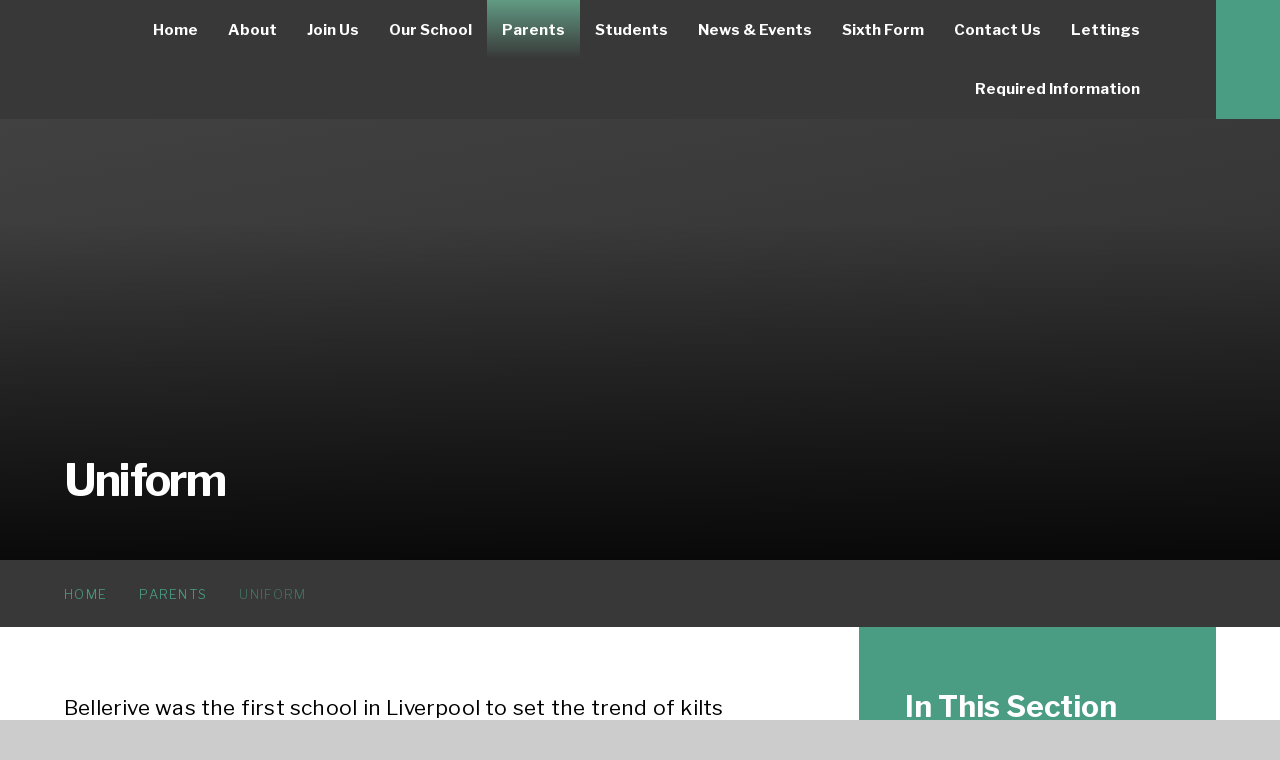

--- FILE ---
content_type: text/html
request_url: https://www.bellerivefcj.org/uniform
body_size: 70991
content:

<!DOCTYPE html>
<!--[if IE 7]><html class="no-ios no-js lte-ie9 lte-ie8 lte-ie7" lang="en" xml:lang="en"><![endif]-->
<!--[if IE 8]><html class="no-ios no-js lte-ie9 lte-ie8"  lang="en" xml:lang="en"><![endif]-->
<!--[if IE 9]><html class="no-ios no-js lte-ie9"  lang="en" xml:lang="en"><![endif]-->
<!--[if !IE]><!--> <html class="no-ios no-js"  lang="en" xml:lang="en"><!--<![endif]-->
	<head>
		<meta http-equiv="X-UA-Compatible" content="IE=edge" />
		<meta http-equiv="content-type" content="text/html; charset=utf-8"/>
		
		<link rel="canonical" href="https://www.bellerivefcj.org/uniform">
		<script>window.FontAwesomeConfig = {showMissingIcons: false};</script><link rel="stylesheet" media="screen" href="https://cdn.juniperwebsites.co.uk/_includes/font-awesome/5.7.1/css/fa-web-font.css?cache=v4.6.56.3">
<script defer src="https://cdn.juniperwebsites.co.uk/_includes/font-awesome/5.7.1/js/fontawesome-all.min.js?cache=v4.6.56.3"></script>
<script defer src="https://cdn.juniperwebsites.co.uk/_includes/font-awesome/5.7.1/js/fa-v4-shims.min.js?cache=v4.6.56.3"></script>

		<title>Bellerive FCJ Catholic College - Uniform</title>
		
		<style type="text/css">
			:root {
				
				--col-pri: rgb(34, 34, 34);
				
				--col-sec: rgb(136, 136, 136);
				
			}
		</style>
		
<!--[if IE]>
<script>
console = {log:function(){return;}};
</script>
<![endif]-->

<script>
	var boolItemEditDisabled;
	var boolLanguageMode, boolLanguageEditOriginal;
	var boolViewingConnect;
	var boolConnectDashboard;
	var displayRegions = [];
	var intNewFileCount = 0;
	strItemType = "page";
	strSubItemType = "page";

	var featureSupport = {
		tagging: false,
		eventTagging: false
	};
	var boolLoggedIn = false;
boolAdminMode = false;
	var boolSuperUser = false;
strCookieBarStyle = 'bar';
	intParentPageID = "9";
	intCurrentItemID = 39;
	var intCurrentCatID = "";
boolIsHomePage = false;
	boolItemEditDisabled = true;
	boolLanguageEditOriginal=true;
	strCurrentLanguage='en-gb';	strFileAttachmentsUploadLocation = 'bottom';	boolViewingConnect = false;	boolConnectDashboard = false;	var objEditorComponentList = {};

</script>

<script src="https://cdn.juniperwebsites.co.uk/admin/_includes/js/mutation_events.min.js?cache=v4.6.56.3"></script>
<script src="https://cdn.juniperwebsites.co.uk/admin/_includes/js/jquery/jquery.js?cache=v4.6.56.3"></script>
<script src="https://cdn.juniperwebsites.co.uk/admin/_includes/js/jquery/jquery.prefilter.js?cache=v4.6.56.3"></script>
<script src="https://cdn.juniperwebsites.co.uk/admin/_includes/js/jquery/jquery.query.js?cache=v4.6.56.3"></script>
<script src="https://cdn.juniperwebsites.co.uk/admin/_includes/js/jquery/js.cookie.js?cache=v4.6.56.3"></script>
<script src="/_includes/editor/template-javascript.asp?cache=260112"></script>
<script src="/admin/_includes/js/functions/minified/functions.login.new.asp?cache=260112"></script>

  <script>

  </script>
<link href="https://www.bellerivefcj.org/feeds/pages.asp?pid=39&lang=en" rel="alternate" type="application/rss+xml" title="Bellerive FCJ Catholic College - Uniform - Page Updates"><link href="https://www.bellerivefcj.org/feeds/comments.asp?title=Uniform&amp;item=page&amp;pid=39" rel="alternate" type="application/rss+xml" title="Bellerive FCJ Catholic College - Uniform - Page Comments"><link rel="stylesheet" media="screen" href="/_site/css/main.css?cache=260112">

	<link rel="stylesheet" href="/_site/css/print.css" type="text/css" media="print">
	<meta name="mobile-web-app-capable" content="yes">
	<meta name="apple-mobile-web-app-capable" content="yes">
	<meta name="viewport" content="width=device-width, initial-scale=1, minimum-scale=1, maximum-scale=1">
	<link rel="author" href="/humans.txt">
	<link rel="icon" href="/_site/images/favicons/favicon.ico">
	<link rel="apple-touch-icon" href="/_site/images/favicons/favicon.png">
	<link rel="preconnect" href="https://fonts.googleapis.com">
	<link rel="preconnect" href="https://fonts.gstatic.com" crossorigin>
	<link href="https://fonts.googleapis.com/css2?family=Libre+Franklin:ital,wght@0,300;0,400;0,500;0,700;1,400;1,500&display=swap" rel="stylesheet">

	<script type="text/javascript">
	var iOS = ( navigator.userAgent.match(/(iPad|iPhone|iPod)/g) ? true : false );
	if (iOS) { $('html').removeClass('no-ios').addClass('ios'); }
	</script><link rel="stylesheet" media="screen" href="https://cdn.juniperwebsites.co.uk/_includes/css/content-blocks.css?cache=v4.6.56.3">
<link rel="stylesheet" media="screen" href="/_includes/css/cookie-colour.asp?cache=260112">
<link rel="stylesheet" media="screen" href="https://cdn.juniperwebsites.co.uk/_includes/css/cookies.css?cache=v4.6.56.3">
<link rel="stylesheet" media="screen" href="https://cdn.juniperwebsites.co.uk/_includes/css/cookies.advanced.css?cache=v4.6.56.3">
<link rel="stylesheet" media="screen" href="https://cdn.juniperwebsites.co.uk/_includes/css/overlord.css?cache=v4.6.56.3">
<link rel="stylesheet" media="screen" href="https://cdn.juniperwebsites.co.uk/_includes/css/templates.css?cache=v4.6.56.3">
<link rel="stylesheet" media="screen" href="/_site/css/attachments.css?cache=260112">
<link rel="stylesheet" media="screen" href="/_site/css/templates.css?cache=260112">
<style>#print_me { display: none;}</style><script src="https://cdn.juniperwebsites.co.uk/admin/_includes/js/modernizr.js?cache=v4.6.56.3"></script>

        <meta property="og:site_name" content="Bellerive FCJ Catholic College" />
        <meta property="og:title" content="Uniform" />
        <meta property="og:image" content="https://www.bellerivefcj.org/_site/images/design/thumbnail.jpg" />
        <meta property="og:type" content="website" />
        <meta property="twitter:card" content="summary" />
</head>


    <body>


<div id="print_me"></div>
<div class="mason mason--inner">

	<section class="access">
		<a class="access__anchor" name="header"></a>
		<a class="access__link" href="#content">Skip to content &darr;</a>
	</section>
	

	<header class="header header__flex" data-header="" data-menu="flex">
		<section class="menu">
			<button class="reset__button cover mobile__menu__bg" data-remove=".mason--menu"></button>
			<div class="menu__extras">
				<button class="search__placeholder reset__button">
					<i class="fas fa-search"></i>
				</button>
			</div>
			<nav class="menu__sidebar">
				<ul class="menu__list reset__ul"><li class="menu__list__item menu__list__item--page_1"><a class="menu__list__item__link reset__a block" id="page_1" href="/"><span>Home</span></a><button class="menu__list__item__button reset__button" data-tab=".menu__list__item--page_1--expand"><i class="menu__list__item__button__icon fa fa-angle-down"></i></button></li><li class="menu__list__item menu__list__item--page_6 menu__list__item--subitems"><a class="menu__list__item__link reset__a block" id="page_6" href="/about"><span>About</span></a><button class="menu__list__item__button reset__button" data-tab=".menu__list__item--page_6--expand"><i class="menu__list__item__button__icon fa fa-angle-down"></i></button><ul class="menu__list__item__sub"><li class="menu__list__item menu__list__item--page_151"><a class="menu__list__item__link reset__a block" id="page_151" href="/page/?title=Headteachers+Welcome&amp;pid=151"><span>Headteachers Welcome</span></a><button class="menu__list__item__button reset__button" data-tab=".menu__list__item--page_151--expand"><i class="menu__list__item__button__icon fa fa-angle-down"></i></button></li><li class="menu__list__item menu__list__item--page_19"><a class="menu__list__item__link reset__a block" id="page_19" href="/page/?title=Vision+and+Values&amp;pid=19"><span>Vision and Values</span></a><button class="menu__list__item__button reset__button" data-tab=".menu__list__item--page_19--expand"><i class="menu__list__item__button__icon fa fa-angle-down"></i></button></li><li class="menu__list__item menu__list__item--page_13"><a class="menu__list__item__link reset__a block" id="page_13" href="/page/?title=The+FCJ+Sisters&amp;pid=13"><span>The FCJ Sisters</span></a><button class="menu__list__item__button reset__button" data-tab=".menu__list__item--page_13--expand"><i class="menu__list__item__button__icon fa fa-angle-down"></i></button></li><li class="menu__list__item menu__list__item--page_14"><a class="menu__list__item__link reset__a block" id="page_14" href="/page/?title=College+History&amp;pid=14"><span>College History</span></a><button class="menu__list__item__button reset__button" data-tab=".menu__list__item--page_14--expand"><i class="menu__list__item__button__icon fa fa-angle-down"></i></button></li><li class="menu__list__item menu__list__item--page_10"><a class="menu__list__item__link reset__a block" id="page_10" href="/page/?title=Catholic+Life+and+Chaplaincy&amp;pid=10"><span>Catholic Life and Chaplaincy</span></a><button class="menu__list__item__button reset__button" data-tab=".menu__list__item--page_10--expand"><i class="menu__list__item__button__icon fa fa-angle-down"></i></button></li><li class="menu__list__item menu__list__item--page_165"><a class="menu__list__item__link reset__a block" id="page_165" href="/page/?title=Gaudete+Trust%2C+FCJ+Educational+Trust+%26amp%3B+Diocese&amp;pid=165"><span>Gaudete Trust, FCJ Educational Trust &amp; Diocese</span></a><button class="menu__list__item__button reset__button" data-tab=".menu__list__item--page_165--expand"><i class="menu__list__item__button__icon fa fa-angle-down"></i></button></li></ul></li><li class="menu__list__item menu__list__item--page_7 menu__list__item--subitems"><a class="menu__list__item__link reset__a block" id="page_7" href="/joinus"><span>Join Us</span></a><button class="menu__list__item__button reset__button" data-tab=".menu__list__item--page_7--expand"><i class="menu__list__item__button__icon fa fa-angle-down"></i></button><ul class="menu__list__item__sub"><li class="menu__list__item menu__list__item--page_16"><a class="menu__list__item__link reset__a block" id="page_16" href="/openevenings"><span>Open Evenings</span></a><button class="menu__list__item__button reset__button" data-tab=".menu__list__item--page_16--expand"><i class="menu__list__item__button__icon fa fa-angle-down"></i></button></li><li class="menu__list__item menu__list__item--page_17"><a class="menu__list__item__link reset__a block" id="page_17" href="/prospectus"><span>Prospectus</span></a><button class="menu__list__item__button reset__button" data-tab=".menu__list__item--page_17--expand"><i class="menu__list__item__button__icon fa fa-angle-down"></i></button></li><li class="menu__list__item menu__list__item--page_18"><a class="menu__list__item__link reset__a block" id="page_18" href="/page/?title=Admissions&amp;pid=18"><span>Admissions</span></a><button class="menu__list__item__button reset__button" data-tab=".menu__list__item--page_18--expand"><i class="menu__list__item__button__icon fa fa-angle-down"></i></button></li><li class="menu__list__item menu__list__item--page_108"><a class="menu__list__item__link reset__a block" id="page_108" href="/girlsschool"><span>Why Choose a Girls' School?</span></a><button class="menu__list__item__button reset__button" data-tab=".menu__list__item--page_108--expand"><i class="menu__list__item__button__icon fa fa-angle-down"></i></button></li><li class="menu__list__item menu__list__item--page_20"><a class="menu__list__item__link reset__a block" id="page_20" href="/vacancies"><span>Join our team</span></a><button class="menu__list__item__button reset__button" data-tab=".menu__list__item--page_20--expand"><i class="menu__list__item__button__icon fa fa-angle-down"></i></button></li></ul></li><li class="menu__list__item menu__list__item--page_8 menu__list__item--subitems"><a class="menu__list__item__link reset__a block" id="page_8" href="/ourschool"><span>Our School</span></a><button class="menu__list__item__button reset__button" data-tab=".menu__list__item--page_8--expand"><i class="menu__list__item__button__icon fa fa-angle-down"></i></button><ul class="menu__list__item__sub"><li class="menu__list__item menu__list__item--page_21"><a class="menu__list__item__link reset__a block" id="page_21" href="/academicperformance"><span>Academic Performance</span></a><button class="menu__list__item__button reset__button" data-tab=".menu__list__item--page_21--expand"><i class="menu__list__item__button__icon fa fa-angle-down"></i></button></li><li class="menu__list__item menu__list__item--page_22"><a class="menu__list__item__link reset__a block" id="page_22" href="/ofsted"><span>Ofsted</span></a><button class="menu__list__item__button reset__button" data-tab=".menu__list__item--page_22--expand"><i class="menu__list__item__button__icon fa fa-angle-down"></i></button></li><li class="menu__list__item menu__list__item--page_31"><a class="menu__list__item__link reset__a block" id="page_31" href="/page/?title=Curriculum&amp;pid=31"><span>Curriculum</span></a><button class="menu__list__item__button reset__button" data-tab=".menu__list__item--page_31--expand"><i class="menu__list__item__button__icon fa fa-angle-down"></i></button></li><li class="menu__list__item menu__list__item--page_23"><a class="menu__list__item__link reset__a block" id="page_23" href="/governors"><span>Governors</span></a><button class="menu__list__item__button reset__button" data-tab=".menu__list__item--page_23--expand"><i class="menu__list__item__button__icon fa fa-angle-down"></i></button></li><li class="menu__list__item menu__list__item--page_24"><a class="menu__list__item__link reset__a block" id="page_24" href="/safeguarding"><span>Safeguarding</span></a><button class="menu__list__item__button reset__button" data-tab=".menu__list__item--page_24--expand"><i class="menu__list__item__button__icon fa fa-angle-down"></i></button></li><li class="menu__list__item menu__list__item--page_25"><a class="menu__list__item__link reset__a block" id="page_25" href="/pastoral"><span>Pastoral System</span></a><button class="menu__list__item__button reset__button" data-tab=".menu__list__item--page_25--expand"><i class="menu__list__item__button__icon fa fa-angle-down"></i></button></li><li class="menu__list__item menu__list__item--page_26"><a class="menu__list__item__link reset__a block" id="page_26" href="/pupilpremium"><span>Pupil Premium and Tuition Funding</span></a><button class="menu__list__item__button reset__button" data-tab=".menu__list__item--page_26--expand"><i class="menu__list__item__button__icon fa fa-angle-down"></i></button></li><li class="menu__list__item menu__list__item--page_27"><a class="menu__list__item__link reset__a block" id="page_27" href="/policies"><span>Policies</span></a><button class="menu__list__item__button reset__button" data-tab=".menu__list__item--page_27--expand"><i class="menu__list__item__button__icon fa fa-angle-down"></i></button></li><li class="menu__list__item menu__list__item--page_28"><a class="menu__list__item__link reset__a block" id="page_28" href="/alumni"><span>Alumnae</span></a><button class="menu__list__item__button reset__button" data-tab=".menu__list__item--page_28--expand"><i class="menu__list__item__button__icon fa fa-angle-down"></i></button></li><li class="menu__list__item menu__list__item--page_29"><a class="menu__list__item__link reset__a block" id="page_29" href="/britishvalues"><span>British Values</span></a><button class="menu__list__item__button reset__button" data-tab=".menu__list__item--page_29--expand"><i class="menu__list__item__button__icon fa fa-angle-down"></i></button></li><li class="menu__list__item menu__list__item--page_141"><a class="menu__list__item__link reset__a block" id="page_141" href="/page/?title=Section+48+Catholic+Life+of+the+School+Inspection&amp;pid=141"><span>Section 48 Catholic Life of the School Inspection</span></a><button class="menu__list__item__button reset__button" data-tab=".menu__list__item--page_141--expand"><i class="menu__list__item__button__icon fa fa-angle-down"></i></button></li></ul></li><li class="menu__list__item menu__list__item--page_9 menu__list__item--subitems menu__list__item--selected"><a class="menu__list__item__link reset__a block" id="page_9" href="/parents"><span>Parents</span></a><button class="menu__list__item__button reset__button" data-tab=".menu__list__item--page_9--expand"><i class="menu__list__item__button__icon fa fa-angle-down"></i></button><ul class="menu__list__item__sub"><li class="menu__list__item menu__list__item--page_130"><a class="menu__list__item__link reset__a block" id="page_130" href="/attendance"><span>Attendance</span></a><button class="menu__list__item__button reset__button" data-tab=".menu__list__item--page_130--expand"><i class="menu__list__item__button__icon fa fa-angle-down"></i></button></li><li class="menu__list__item menu__list__item--page_40"><a class="menu__list__item__link reset__a block" id="page_40" href="/page/?title=Term+Dates&amp;pid=40"><span>Term Dates</span></a><button class="menu__list__item__button reset__button" data-tab=".menu__list__item--page_40--expand"><i class="menu__list__item__button__icon fa fa-angle-down"></i></button></li><li class="menu__list__item menu__list__item--page_38"><a class="menu__list__item__link reset__a block" id="page_38" href="/page/?title=School+Day&amp;pid=38"><span>School Day</span></a><button class="menu__list__item__button reset__button" data-tab=".menu__list__item--page_38--expand"><i class="menu__list__item__button__icon fa fa-angle-down"></i></button></li><li class="menu__list__item menu__list__item--page_42"><a class="menu__list__item__link reset__a block" id="page_42" href="/catering"><span>Catering</span></a><button class="menu__list__item__button reset__button" data-tab=".menu__list__item--page_42--expand"><i class="menu__list__item__button__icon fa fa-angle-down"></i></button></li><li class="menu__list__item menu__list__item--page_41"><a class="menu__list__item__link reset__a block" id="page_41" href="/free-school-meals"><span>Free School Meals &amp; Pupil Premium</span></a><button class="menu__list__item__button reset__button" data-tab=".menu__list__item--page_41--expand"><i class="menu__list__item__button__icon fa fa-angle-down"></i></button></li><li class="menu__list__item menu__list__item--page_107"><a class="menu__list__item__link reset__a block" id="page_107" href="/financial"><span>Financial Support</span></a><button class="menu__list__item__button reset__button" data-tab=".menu__list__item--page_107--expand"><i class="menu__list__item__button__icon fa fa-angle-down"></i></button></li><li class="menu__list__item menu__list__item--page_39 menu__list__item--selected menu__list__item--final"><a class="menu__list__item__link reset__a block" id="page_39" href="/uniform"><span>Uniform</span></a><button class="menu__list__item__button reset__button" data-tab=".menu__list__item--page_39--expand"><i class="menu__list__item__button__icon fa fa-angle-down"></i></button></li><li class="menu__list__item menu__list__item--page_43"><a class="menu__list__item__link reset__a block" id="page_43" href="/buses"><span>School Buses</span></a><button class="menu__list__item__button reset__button" data-tab=".menu__list__item--page_43--expand"><i class="menu__list__item__button__icon fa fa-angle-down"></i></button></li><li class="menu__list__item menu__list__item--page_45"><a class="menu__list__item__link reset__a block" id="page_45" href="/letters"><span>Letters Home</span></a><button class="menu__list__item__button reset__button" data-tab=".menu__list__item--page_45--expand"><i class="menu__list__item__button__icon fa fa-angle-down"></i></button></li><li class="menu__list__item menu__list__item--page_112"><a class="menu__list__item__link reset__a block" id="page_112" href="/parentpay"><span>Parentpay</span></a><button class="menu__list__item__button reset__button" data-tab=".menu__list__item--page_112--expand"><i class="menu__list__item__button__icon fa fa-angle-down"></i></button></li><li class="menu__list__item menu__list__item--page_34"><a class="menu__list__item__link reset__a block" id="page_34" href="/careers"><span>Careers</span></a><button class="menu__list__item__button reset__button" data-tab=".menu__list__item--page_34--expand"><i class="menu__list__item__button__icon fa fa-angle-down"></i></button></li><li class="menu__list__item menu__list__item--page_37"><a class="menu__list__item__link reset__a block" id="page_37" href="/sen"><span>Special Educational Needs</span></a><button class="menu__list__item__button reset__button" data-tab=".menu__list__item--page_37--expand"><i class="menu__list__item__button__icon fa fa-angle-down"></i></button></li><li class="menu__list__item menu__list__item--page_32"><a class="menu__list__item__link reset__a block" id="page_32" href="/page/?title=Y9+Pathways+2025%2D27&amp;pid=32"><span>Y9 Pathways 2025-27</span></a><button class="menu__list__item__button reset__button" data-tab=".menu__list__item--page_32--expand"><i class="menu__list__item__button__icon fa fa-angle-down"></i></button></li><li class="menu__list__item menu__list__item--page_35"><a class="menu__list__item__link reset__a block" id="page_35" href="/page/?title=PSHE&amp;pid=35"><span>PSHE</span></a><button class="menu__list__item__button reset__button" data-tab=".menu__list__item--page_35--expand"><i class="menu__list__item__button__icon fa fa-angle-down"></i></button></li><li class="menu__list__item menu__list__item--page_33"><a class="menu__list__item__link reset__a block" id="page_33" href="/extra-curricular"><span>Extra-curricular activities</span></a><button class="menu__list__item__button reset__button" data-tab=".menu__list__item--page_33--expand"><i class="menu__list__item__button__icon fa fa-angle-down"></i></button></li><li class="menu__list__item menu__list__item--page_36"><a class="menu__list__item__link reset__a block" id="page_36" href="/reading"><span>Reading</span></a><button class="menu__list__item__button reset__button" data-tab=".menu__list__item--page_36--expand"><i class="menu__list__item__button__icon fa fa-angle-down"></i></button></li><li class="menu__list__item menu__list__item--page_44"><a class="menu__list__item__link reset__a block" id="page_44" href="/page/?title=Adverse+Weather&amp;pid=44"><span>Adverse Weather</span></a><button class="menu__list__item__button reset__button" data-tab=".menu__list__item--page_44--expand"><i class="menu__list__item__button__icon fa fa-angle-down"></i></button></li><li class="menu__list__item menu__list__item--page_166"><a class="menu__list__item__link reset__a block" id="page_166" href="/page/?title=Class+Charts&amp;pid=166"><span>Class Charts</span></a><button class="menu__list__item__button reset__button" data-tab=".menu__list__item--page_166--expand"><i class="menu__list__item__button__icon fa fa-angle-down"></i></button></li><li class="menu__list__item menu__list__item--page_140"><a class="menu__list__item__link reset__a block" id="page_140" href="/page/?title=Family+and++student+support&amp;pid=140"><span>Family and  student support</span></a><button class="menu__list__item__button reset__button" data-tab=".menu__list__item--page_140--expand"><i class="menu__list__item__button__icon fa fa-angle-down"></i></button></li><li class="menu__list__item menu__list__item--page_169"><a class="menu__list__item__link reset__a block" id="page_169" href="/page/?title=School+Cloud&amp;pid=169"><span>School Cloud</span></a><button class="menu__list__item__button reset__button" data-tab=".menu__list__item--page_169--expand"><i class="menu__list__item__button__icon fa fa-angle-down"></i></button></li><li class="menu__list__item menu__list__item--url_56"><a class="menu__list__item__link reset__a block" id="url_56" href="/page/?title=Follow+us+on+our+%27School+Socials%27&amp;pid=173" target="_blank" rel="external"><span>Follow us on our school social media platforms</span></a><button class="menu__list__item__button reset__button" data-tab=".menu__list__item--url_56--expand"><i class="menu__list__item__button__icon fa fa-angle-down"></i></button></li><li class="menu__list__item menu__list__item--page_174"><a class="menu__list__item__link reset__a block" id="page_174" href="/page/?title=SPARX+Maths&amp;pid=174"><span>SPARX Maths</span></a><button class="menu__list__item__button reset__button" data-tab=".menu__list__item--page_174--expand"><i class="menu__list__item__button__icon fa fa-angle-down"></i></button></li></ul></li><li class="menu__list__item menu__list__item--page_12 menu__list__item--subitems"><a class="menu__list__item__link reset__a block" id="page_12" href="/students"><span>Students</span></a><button class="menu__list__item__button reset__button" data-tab=".menu__list__item--page_12--expand"><i class="menu__list__item__button__icon fa fa-angle-down"></i></button><ul class="menu__list__item__sub"><li class="menu__list__item menu__list__item--page_88"><a class="menu__list__item__link reset__a block" id="page_88" href="/page/?title=Year+7+Group+Notices&amp;pid=88"><span>Year 7 Group Notices</span></a><button class="menu__list__item__button reset__button" data-tab=".menu__list__item--page_88--expand"><i class="menu__list__item__button__icon fa fa-angle-down"></i></button></li><li class="menu__list__item menu__list__item--page_89"><a class="menu__list__item__link reset__a block" id="page_89" href="/page/?title=Year+8+Group+Notices&amp;pid=89"><span>Year 8 Group Notices</span></a><button class="menu__list__item__button reset__button" data-tab=".menu__list__item--page_89--expand"><i class="menu__list__item__button__icon fa fa-angle-down"></i></button></li><li class="menu__list__item menu__list__item--page_93"><a class="menu__list__item__link reset__a block" id="page_93" href="/page/?title=Year+9+Group+Notices&amp;pid=93"><span>Year 9 Group Notices</span></a><button class="menu__list__item__button reset__button" data-tab=".menu__list__item--page_93--expand"><i class="menu__list__item__button__icon fa fa-angle-down"></i></button></li><li class="menu__list__item menu__list__item--page_94"><a class="menu__list__item__link reset__a block" id="page_94" href="/page/?title=Year+10+Group+Notices&amp;pid=94"><span>Year 10 Group Notices</span></a><button class="menu__list__item__button reset__button" data-tab=".menu__list__item--page_94--expand"><i class="menu__list__item__button__icon fa fa-angle-down"></i></button></li><li class="menu__list__item menu__list__item--page_95"><a class="menu__list__item__link reset__a block" id="page_95" href="/page/?title=Year+11+Group+Notices&amp;pid=95"><span>Year 11 Group Notices</span></a><button class="menu__list__item__button reset__button" data-tab=".menu__list__item--page_95--expand"><i class="menu__list__item__button__icon fa fa-angle-down"></i></button></li><li class="menu__list__item menu__list__item--page_139"><a class="menu__list__item__link reset__a block" id="page_139" href="/page/?title=Exam+Procedures&amp;pid=139"><span>Exam Procedures</span></a><button class="menu__list__item__button reset__button" data-tab=".menu__list__item--page_139--expand"><i class="menu__list__item__button__icon fa fa-angle-down"></i></button></li><li class="menu__list__item menu__list__item--photo_gallery_3"><a class="menu__list__item__link reset__a block" id="photo_gallery_3" href="/gallery/?pid=12&amp;gcatid=3"><span>Dot Art</span></a><button class="menu__list__item__button reset__button" data-tab=".menu__list__item--photo_gallery_3--expand"><i class="menu__list__item__button__icon fa fa-angle-down"></i></button></li><li class="menu__list__item menu__list__item--photo_gallery_5"><a class="menu__list__item__link reset__a block" id="photo_gallery_5" href="/gallery/?pid=12&amp;gcatid=5"><span>School Productions</span></a><button class="menu__list__item__button reset__button" data-tab=".menu__list__item--photo_gallery_5--expand"><i class="menu__list__item__button__icon fa fa-angle-down"></i></button></li><li class="menu__list__item menu__list__item--photo_gallery_4"><a class="menu__list__item__link reset__a block" id="photo_gallery_4" href="/gallery/?pid=12&amp;gcatid=4"><span>Year 11 Celebration Events</span></a><button class="menu__list__item__button reset__button" data-tab=".menu__list__item--photo_gallery_4--expand"><i class="menu__list__item__button__icon fa fa-angle-down"></i></button></li><li class="menu__list__item menu__list__item--photo_gallery_6"><a class="menu__list__item__link reset__a block" id="photo_gallery_6" href="/gallery/?pid=12&amp;gcatid=6"><span>Results Day Celebrations</span></a><button class="menu__list__item__button reset__button" data-tab=".menu__list__item--photo_gallery_6--expand"><i class="menu__list__item__button__icon fa fa-angle-down"></i></button></li><li class="menu__list__item menu__list__item--page_171"><a class="menu__list__item__link reset__a block" id="page_171" href="/page/?title=SHARP+%2D+School+Help+Advice+Reporting+Page+System&amp;pid=171"><span>SHARP - School Help Advice Reporting Page System</span></a><button class="menu__list__item__button reset__button" data-tab=".menu__list__item--page_171--expand"><i class="menu__list__item__button__icon fa fa-angle-down"></i></button></li></ul></li><li class="menu__list__item menu__list__item--page_3 menu__list__item--subitems"><a class="menu__list__item__link reset__a block" id="page_3" href="/news-and-events"><span>News &amp; Events</span></a><button class="menu__list__item__button reset__button" data-tab=".menu__list__item--page_3--expand"><i class="menu__list__item__button__icon fa fa-angle-down"></i></button><ul class="menu__list__item__sub"><li class="menu__list__item menu__list__item--url_1"><a class="menu__list__item__link reset__a block" id="url_1" href="/calendar/?calid=1&amp;pid=3&amp;viewid=1"><span>Events</span></a><button class="menu__list__item__button reset__button" data-tab=".menu__list__item--url_1--expand"><i class="menu__list__item__button__icon fa fa-angle-down"></i></button></li><li class="menu__list__item menu__list__item--news_category_1"><a class="menu__list__item__link reset__a block" id="news_category_1" href="/news/?pid=3&amp;nid=1"><span>Latest News</span></a><button class="menu__list__item__button reset__button" data-tab=".menu__list__item--news_category_1--expand"><i class="menu__list__item__button__icon fa fa-angle-down"></i></button></li></ul></li><li class="menu__list__item menu__list__item--page_11 menu__list__item--subitems"><a class="menu__list__item__link reset__a block" id="page_11" href="/sixthform"><span>Sixth Form</span></a><button class="menu__list__item__button reset__button" data-tab=".menu__list__item--page_11--expand"><i class="menu__list__item__button__icon fa fa-angle-down"></i></button><ul class="menu__list__item__sub"><li class="menu__list__item menu__list__item--page_170"><a class="menu__list__item__link reset__a block" id="page_170" href="/page/?title=Welcome+to+the+Sixth+Form+%40+Bellerive&amp;pid=170"><span>Welcome to the Sixth Form @ Bellerive</span></a><button class="menu__list__item__button reset__button" data-tab=".menu__list__item--page_170--expand"><i class="menu__list__item__button__icon fa fa-angle-down"></i></button></li><li class="menu__list__item menu__list__item--page_53"><a class="menu__list__item__link reset__a block" id="page_53" href="/page/?title=Open+Evening&amp;pid=53"><span>Open Evening</span></a><button class="menu__list__item__button reset__button" data-tab=".menu__list__item--page_53--expand"><i class="menu__list__item__button__icon fa fa-angle-down"></i></button></li><li class="menu__list__item menu__list__item--page_54"><a class="menu__list__item__link reset__a block" id="page_54" href="/6thformprospectus"><span>Prospectus</span></a><button class="menu__list__item__button reset__button" data-tab=".menu__list__item--page_54--expand"><i class="menu__list__item__button__icon fa fa-angle-down"></i></button></li><li class="menu__list__item menu__list__item--page_172"><a class="menu__list__item__link reset__a block" id="page_172" href="/page/?title=Course+Options&amp;pid=172"><span>Course Options</span></a><button class="menu__list__item__button reset__button" data-tab=".menu__list__item--page_172--expand"><i class="menu__list__item__button__icon fa fa-angle-down"></i></button></li><li class="menu__list__item menu__list__item--page_173"><a class="menu__list__item__link reset__a block" id="page_173" href="/page/?title=Follow+us+on+our+%27School+Socials%27&amp;pid=173"><span>Follow us on our 'School Socials'</span></a><button class="menu__list__item__button reset__button" data-tab=".menu__list__item--page_173--expand"><i class="menu__list__item__button__icon fa fa-angle-down"></i></button></li><li class="menu__list__item menu__list__item--page_48"><a class="menu__list__item__link reset__a block" id="page_48" href="/page/?title=Students&amp;pid=48"><span>Students</span></a><button class="menu__list__item__button reset__button" data-tab=".menu__list__item--page_48--expand"><i class="menu__list__item__button__icon fa fa-angle-down"></i></button></li><li class="menu__list__item menu__list__item--page_50"><a class="menu__list__item__link reset__a block" id="page_50" href="/page/?title=General+Information&amp;pid=50"><span>General Information</span></a><button class="menu__list__item__button reset__button" data-tab=".menu__list__item--page_50--expand"><i class="menu__list__item__button__icon fa fa-angle-down"></i></button></li><li class="menu__list__item menu__list__item--page_82"><a class="menu__list__item__link reset__a block" id="page_82" href="/page/?title=Contact+Us&amp;pid=82"><span>Contact Us</span></a><button class="menu__list__item__button reset__button" data-tab=".menu__list__item--page_82--expand"><i class="menu__list__item__button__icon fa fa-angle-down"></i></button></li></ul></li><li class="menu__list__item menu__list__item--page_2 menu__list__item--subitems"><a class="menu__list__item__link reset__a block" id="page_2" href="/contactus"><span>Contact Us</span></a><button class="menu__list__item__button reset__button" data-tab=".menu__list__item--page_2--expand"><i class="menu__list__item__button__icon fa fa-angle-down"></i></button><ul class="menu__list__item__sub"><li class="menu__list__item menu__list__item--photo_gallery_2"><a class="menu__list__item__link reset__a block" id="photo_gallery_2" href="/gallery/?pid=2&amp;gcatid=2"><span></span></a><button class="menu__list__item__button reset__button" data-tab=".menu__list__item--photo_gallery_2--expand"><i class="menu__list__item__button__icon fa fa-angle-down"></i></button></li><li class="menu__list__item menu__list__item--form_16"><a class="menu__list__item__link reset__a block" id="form_16" href="/form/?pid=2&amp;form=16"><span>Contact Form</span></a><button class="menu__list__item__button reset__button" data-tab=".menu__list__item--form_16--expand"><i class="menu__list__item__button__icon fa fa-angle-down"></i></button></li></ul></li><li class="menu__list__item menu__list__item--page_158"><a class="menu__list__item__link reset__a block" id="page_158" href="/page/?title=Lettings&amp;pid=158"><span>Lettings</span></a><button class="menu__list__item__button reset__button" data-tab=".menu__list__item--page_158--expand"><i class="menu__list__item__button__icon fa fa-angle-down"></i></button></li><li class="menu__list__item menu__list__item--page_156 menu__list__item--subitems"><a class="menu__list__item__link reset__a block" id="page_156" href="/page/?title=Required+Information&amp;pid=156"><span>Required Information</span></a><button class="menu__list__item__button reset__button" data-tab=".menu__list__item--page_156--expand"><i class="menu__list__item__button__icon fa fa-angle-down"></i></button><ul class="menu__list__item__sub"><li class="menu__list__item menu__list__item--url_25"><a class="menu__list__item__link reset__a block" id="url_25" href="/page/?title=Admissions&amp;pid=18"><span>Admissions</span></a><button class="menu__list__item__button reset__button" data-tab=".menu__list__item--url_25--expand"><i class="menu__list__item__button__icon fa fa-angle-down"></i></button></li><li class="menu__list__item menu__list__item--url_26"><a class="menu__list__item__link reset__a block" id="url_26" href="/_site/data/files/policies/20A075142164271AE2582EA1D1F5F6F5.pdf?pid=156" target="_blank" rel="external"><span>Behaviour</span></a><button class="menu__list__item__button reset__button" data-tab=".menu__list__item--url_26--expand"><i class="menu__list__item__button__icon fa fa-angle-down"></i></button></li><li class="menu__list__item menu__list__item--url_27"><a class="menu__list__item__link reset__a block" id="url_27" href="/careers"><span>Careers</span></a><button class="menu__list__item__button reset__button" data-tab=".menu__list__item--url_27--expand"><i class="menu__list__item__button__icon fa fa-angle-down"></i></button></li><li class="menu__list__item menu__list__item--url_28"><a class="menu__list__item__link reset__a block" id="url_28" href="/_site/data/files/policies/894548A22B92F37DEAAEB71213876448.pdf?pid=156" target="_blank" rel="external"><span>Charging &amp; Remissions</span></a><button class="menu__list__item__button reset__button" data-tab=".menu__list__item--url_28--expand"><i class="menu__list__item__button__icon fa fa-angle-down"></i></button></li><li class="menu__list__item menu__list__item--url_31"><a class="menu__list__item__link reset__a block" id="url_31" href="/contactus"><span>Contact Us</span></a><button class="menu__list__item__button reset__button" data-tab=".menu__list__item--url_31--expand"><i class="menu__list__item__button__icon fa fa-angle-down"></i></button></li><li class="menu__list__item menu__list__item--url_32"><a class="menu__list__item__link reset__a block" id="url_32" href="/page/?title=Our+Curriculum&amp;pid=31"><span>Curriculum</span></a><button class="menu__list__item__button reset__button" data-tab=".menu__list__item--url_32--expand"><i class="menu__list__item__button__icon fa fa-angle-down"></i></button></li><li class="menu__list__item menu__list__item--url_33"><a class="menu__list__item__link reset__a block" id="url_33" href="/_site/data/files/policies/CD5F294512D52E3702CFC7E427BC579F.pdf?pid=156" target="_blank" rel="external"><span>Equality &amp; Diversity</span></a><button class="menu__list__item__button reset__button" data-tab=".menu__list__item--url_33--expand"><i class="menu__list__item__button__icon fa fa-angle-down"></i></button></li><li class="menu__list__item menu__list__item--url_34"><a class="menu__list__item__link reset__a block" id="url_34" href="/academicperformance"><span>Exam &amp; Assessment Results</span></a><button class="menu__list__item__button reset__button" data-tab=".menu__list__item--url_34--expand"><i class="menu__list__item__button__icon fa fa-angle-down"></i></button></li><li class="menu__list__item menu__list__item--url_35"><a class="menu__list__item__link reset__a block" id="url_35" href="/governors"><span>Governors &amp; Financial Information</span></a><button class="menu__list__item__button reset__button" data-tab=".menu__list__item--url_35--expand"><i class="menu__list__item__button__icon fa fa-angle-down"></i></button></li><li class="menu__list__item menu__list__item--url_38"><a class="menu__list__item__link reset__a block" id="url_38" href="/ofsted"><span>Ofsted</span></a><button class="menu__list__item__button reset__button" data-tab=".menu__list__item--url_38--expand"><i class="menu__list__item__button__icon fa fa-angle-down"></i></button></li><li class="menu__list__item menu__list__item--url_39"><a class="menu__list__item__link reset__a block" id="url_39" href="https://www.compare-school-performance.service.gov.uk/school/138183/bellerive-fcj-catholic-college" target="_blank" rel="external"><span>Performance tables</span></a><button class="menu__list__item__button reset__button" data-tab=".menu__list__item--url_39--expand"><i class="menu__list__item__button__icon fa fa-angle-down"></i></button></li><li class="menu__list__item menu__list__item--url_40"><a class="menu__list__item__link reset__a block" id="url_40" href="/_site/data/files/users/4/files/F67E7CAD976B5ED5F1739DD070B61CE1.pdf?pid=156"><span>Pupil Premium</span></a><button class="menu__list__item__button reset__button" data-tab=".menu__list__item--url_40--expand"><i class="menu__list__item__button__icon fa fa-angle-down"></i></button></li><li class="menu__list__item menu__list__item--url_44"><a class="menu__list__item__link reset__a block" id="url_44" href="/_site/data/files/B4A06CD1BBF8C6712D6306BDC2C19F7D.pdf?pid=156" target="_blank" rel="external"><span>Remote Learning</span></a><button class="menu__list__item__button reset__button" data-tab=".menu__list__item--url_44--expand"><i class="menu__list__item__button__icon fa fa-angle-down"></i></button></li><li class="menu__list__item menu__list__item--url_42"><a class="menu__list__item__link reset__a block" id="url_42" href="/_site/data/files/policies/E917218E16A60AD70E7DF219AE8FA063.pdf?pid=156" target="_blank" rel="external"><span>School Complaint Procedure</span></a><button class="menu__list__item__button reset__button" data-tab=".menu__list__item--url_42--expand"><i class="menu__list__item__button__icon fa fa-angle-down"></i></button></li><li class="menu__list__item menu__list__item--url_46"><a class="menu__list__item__link reset__a block" id="url_46" href="/page/?title=School+Day&amp;pid=38"><span>School Day</span></a><button class="menu__list__item__button reset__button" data-tab=".menu__list__item--url_46--expand"><i class="menu__list__item__button__icon fa fa-angle-down"></i></button></li><li class="menu__list__item menu__list__item--url_41"><a class="menu__list__item__link reset__a block" id="url_41" href="/sen"><span>SEND</span></a><button class="menu__list__item__button reset__button" data-tab=".menu__list__item--url_41--expand"><i class="menu__list__item__button__icon fa fa-angle-down"></i></button></li><li class="menu__list__item menu__list__item--url_54"><a class="menu__list__item__link reset__a block" id="url_54" href="/page/?title=SHARP+%2D+School+Help+Advice+Reporting+Page+System&amp;pid=171" target="_blank" rel="external"><span>SHARP</span></a><button class="menu__list__item__button reset__button" data-tab=".menu__list__item--url_54--expand"><i class="menu__list__item__button__icon fa fa-angle-down"></i></button></li><li class="menu__list__item menu__list__item--url_45"><a class="menu__list__item__link reset__a block" id="url_45" href="/uniform"><span>Uniform</span></a><button class="menu__list__item__button reset__button" data-tab=".menu__list__item--url_45--expand"><i class="menu__list__item__button__icon fa fa-angle-down"></i></button></li><li class="menu__list__item menu__list__item--url_43"><a class="menu__list__item__link reset__a block" id="url_43" href="/page/?title=Vision+and+Values&amp;pid=19"><span>Vision &amp; Values</span></a><button class="menu__list__item__button reset__button" data-tab=".menu__list__item--url_43--expand"><i class="menu__list__item__button__icon fa fa-angle-down"></i></button></li></ul></li></ul>
			</nav>
		</section>
		<div class="header__extras">
			<button class="menu__btn reset__button bg__sec block fw__700 f__uppercase col__white" data-toggle=".mason--menu">	
				<div class="menu__btn__text menu__btn__text--open cover"><i class="fas fa-bars"></i></div>
				<div class="menu__btn__text menu__btn__text--close cover"><i class="fas fa-times"></i></div>
			</button>
		</div>
		<div class="header__container">
			<div class="header__logo inline">
				
				<a href="/?spl=0" class="block">
					<img src="/_site/images/design/logo-sticky.svg" class="block" alt="Bellerive FCJ Catholic College" />
				</a>	
			</div>
		</div>
	</header>
	<div class="search__container closed">
		<form class="search" method="post" action="/search/default.asp?pid=0">
			<input class="search__input" type="text" name="searchValue" title="Search" placeholder="Search" />
			<button class="search__submit" type="submit" name="Search" title="Search" aria-label="Search"><i class="fa fa-search" aria-hidden="true"></i></button>
			</form>
		<button class="search__close" data-toggle=".mason--search" title="Close" aria-label="Close"><i class="fa fa-times" aria-hidden="true"></i></button>
	</div>
	<script type="text/javascript">var strHeroVideo = false;</script>
	<section class="hero parent">
		
		<div class="hero__slideshow cover parent" data-cycle="" data-parallax="top" data-watch=".hero">
			<div class="hero__slideshow__item cover"><div class="hero__slideshow__item__image" data-img="/_site/data/files/images/slideshow/6712809DD67CE8738EA3D133A5B5EB90.jpg"></div></div><div class="hero__slideshow__item cover"><div class="hero__slideshow__item__image" data-img="/_site/data/files/images/slideshow/AFE71E9A870480F373A756379C40D204.jpg"></div></div><div class="hero__slideshow__item cover"><div class="hero__slideshow__item__image" data-img="/_site/data/files/images/slideshow/B48722CC4A5F229FA7BF1ADD064184C3.jpg"></div></div>
		</div>
		<div class="hero__content">
			<h1 class="content__title" id="itemTitle">Uniform</h1>
		</div>
	</section>
	
	<main class="main container" id="scrollDown">
		
		<div class="breadcrumbs">
			<ul class="content__path"><li class="content__path__item content__path__item--page_1 inline f__uppercase"><a class="content__path__item__link reset__a col__type" id="page_1" href="/">Home</a><span class="content__path__item__sep"><i class="fas fa-chevron-right"></i></span></li><li class="content__path__item content__path__item--page_9 content__path__item--selected inline f__uppercase"><a class="content__path__item__link reset__a col__type" id="page_9" href="/parents">Parents</a><span class="content__path__item__sep"><i class="fas fa-chevron-right"></i></span></li><li class="content__path__item content__path__item--page_39 content__path__item--selected content__path__item--final inline f__uppercase"><a class="content__path__item__link reset__a col__type" id="page_39" href="/uniform">Uniform</a><span class="content__path__item__sep"><i class="fas fa-chevron-right"></i></span></li></ul>
		</div>
		<div class="main__flex">
			<div class="content content--page">
				<a class="content__anchor" name="content"></a>
				<div class="content__region"><p class="intro">Bellerive was the first school in Liverpool to set the trend of kilts being worn as part of the school uniform. We are very proud of how our girls present themselves, both in school and in the local community. Their distinctive look regularly draws praise and admiration from visitors to the school and members of the public alike.</p>

<p>We insist on the uniform policy being followed very closely as we believe that it sets the expectation high levels of behaviour. In doing so, it encourages amongst the girls a sense of pride and identity</p>

<p>Our uniform expectations are summarised here:</p>

<p><strong><a href="/_site/data/files/users/4/files/8B31200B68A8D7A492E1EC3CC54BED58.pdf">Bellerive uniform expectations 2024</a></strong></p>

<div class="template">
<div class="template__columns">
<h4>&nbsp; &nbsp;Pre-loved School Uniform &amp; PE Kit</h4>
</div>
</div>

<p>&nbsp;</p>

<p style="margin-left:0cm; margin-right:0cm">We offer a range of pre-loved school uniform and PE Kit for sale at the school.&nbsp; This is to provide more affordable options to parents and carers and to ensure that we limit the environmental impact from our uniforms.&nbsp;</p>

<p style="margin-left:0cm; margin-right:0cm">All items received are washed and graded before being put on sale.&nbsp; Only garments that are in &lsquo;good or better&rsquo; condition are put on sale.</p>

<p style="margin-left:0cm; margin-right:0cm">All items and current stock levels can be found at our online shop.&nbsp; If the item that you require is out of stock please check back regularly for updates:</p>

<div class="button__link"><a href="https://belleriveshop.com/" target="_blank">Bellerive Shop</a></div>

<p>Your purchases will be bagged and you will be notified when they are ready for collection at the school.</p>

<p style="margin-left:0cm; margin-right:0cm">This service is only available as a result of kind donations made by parents and carers.&nbsp; If you have any items of current school uniform or sports kit that is in &#39;good or better&#39; condition please leave them at our Reception at our Bellerive Building on Windermere Terrace, L8 3SB.</p>

<p style="margin-left:0cm; margin-right:0cm"><strong>Please note that we do not accept donations of any other used items</strong></p>

<div class="template template--accordion">
<h2 class="template--accordion__title">Additional Items</h2>

<div class="template--accordion__container" data-tabu="">
<p>You are <strong>not required to purchase an apron for cookery or design technology</strong>.&nbsp; Some uniform retailers may include these items on their list of school uniform, but they are not required and are provided to pupils during their lessons.&nbsp; Again, some <strong>school uniform retailers may offer white blouses or school socks for sale.&nbsp; You should be aware that you are free to buy these items from any retailer or supermarket provided that they meet the school&rsquo;s uniform rules.</strong></p>
</div>
</div>

<div class="template template--accordion">
<h2 class="template--accordion__title">School Uniform Stockists</h2>

<div class="template--accordion__container" data-tabu="">
<p style="margin-left:0cm; margin-right:0cm"><strong>Trutex </strong>(Garston) 289 St. Mary&rsquo;s Road, L19 0NQ&nbsp;&nbsp;&nbsp;&nbsp;&nbsp;&nbsp;&nbsp;&nbsp;&nbsp;&nbsp;&nbsp;&nbsp;&nbsp;&nbsp;&nbsp;&nbsp;&nbsp;&nbsp; <a href="http://www.liverpoolschoolwear.co.uk/" target="_blank">www.liverpoolschoolwear.co.uk/</a></p>

<p style="margin-left:0cm; margin-right:0cm"><strong>Trutex </strong>(AMG Fashions) 48 London Road, Liverpool, L3 5NF &nbsp;&nbsp;&nbsp;&nbsp;&nbsp;&nbsp;&nbsp;&nbsp;&nbsp;&nbsp;</p>

<p style="margin-left:0cm; margin-right:0cm"><strong>Laser Schoolwear&nbsp;</strong> 92-100 London Road, Liverpool, L3 5NL&nbsp;&nbsp;&nbsp;&nbsp;&nbsp;&nbsp;&nbsp;&nbsp;&nbsp;&nbsp;&nbsp;&nbsp;&nbsp;&nbsp;&nbsp;&nbsp;&nbsp;&nbsp;&nbsp;&nbsp;&nbsp;&nbsp; <a href="http://www.laserschoolwear.net/" target="_blank">www.laserschoolwear.net/</a></p>

<p style="margin-left:0cm; margin-right:0cm"><strong>Kitted Out </strong>333 Aigburth Road, Liverpool, L17 0B&nbsp;&nbsp;&nbsp;&nbsp;&nbsp;&nbsp;&nbsp;&nbsp;&nbsp;&nbsp;&nbsp;&nbsp;&nbsp;&nbsp;&nbsp; <a href="http://www.kittedoutschoolwear.co.uk/" target="_blank">www.kittedoutschoolwear.co.uk/</a></p>
</div>
</div>
</div><div class="content__attachments">
<ol class="content__attachments__list content__attachments__list--2 fileAttachmentList">
<li> <a class="content__attachments__list__item ui_card" id="content__attachments__list__item--129" href="https://www.bellerivefcj.org/attachments/download.asp?file=129&amp;type=pdf" target="_blank" rel="129"> <div class="content__attachments__list__item__info ui_txt"> <div class="content__attachments__list__item__info__name ui_txt__title">Bellerive Uniform overview 2024</div> </div> </a></li>
<li> <a class="content__attachments__list__item ui_card" id="content__attachments__list__item--130" href="https://www.bellerivefcj.org/attachments/download.asp?file=130&amp;type=docx" target="_blank" rel="130"> <div class="content__attachments__list__item__info ui_txt"> <div class="content__attachments__list__item__info__name ui_txt__title">Bellerive Uniform Policy </div> </div> </a></li></ol>				</div>			
						
			</div>
			
				<div class="subnav__container container">
					<nav class="subnav">
						<a class="subnav__anchor" name="subnav"></a>
						<h2 class="subnav__title">In This Section</h2>
						<ul class="subnav__list"><li class="subnav__list__item subnav__list__item--page_130"><a class="subnav__list__item__link col__white reset__a block" id="page_130" href="/attendance"><span class="inline">Attendance</span></a></li><li class="subnav__list__item subnav__list__item--page_40"><a class="subnav__list__item__link col__white reset__a block" id="page_40" href="/page/?title=Term+Dates&amp;pid=40"><span class="inline">Term Dates</span></a></li><li class="subnav__list__item subnav__list__item--page_38"><a class="subnav__list__item__link col__white reset__a block" id="page_38" href="/page/?title=School+Day&amp;pid=38"><span class="inline">School Day</span></a></li><li class="subnav__list__item subnav__list__item--page_42"><a class="subnav__list__item__link col__white reset__a block" id="page_42" href="/catering"><span class="inline">Catering</span></a></li><li class="subnav__list__item subnav__list__item--page_41"><a class="subnav__list__item__link col__white reset__a block" id="page_41" href="/free-school-meals"><span class="inline">Free School Meals &amp; Pupil Premium</span></a></li><li class="subnav__list__item subnav__list__item--page_107"><a class="subnav__list__item__link col__white reset__a block" id="page_107" href="/financial"><span class="inline">Financial Support</span></a></li><li class="subnav__list__item subnav__list__item--page_39 subnav__list__item--selected subnav__list__item--final"><a class="subnav__list__item__link col__white reset__a block" id="page_39" href="/uniform"><span class="inline">Uniform</span></a></li><li class="subnav__list__item subnav__list__item--page_43"><a class="subnav__list__item__link col__white reset__a block" id="page_43" href="/buses"><span class="inline">School Buses</span></a></li><li class="subnav__list__item subnav__list__item--page_45"><a class="subnav__list__item__link col__white reset__a block" id="page_45" href="/letters"><span class="inline">Letters Home</span></a></li><li class="subnav__list__item subnav__list__item--page_112"><a class="subnav__list__item__link col__white reset__a block" id="page_112" href="/parentpay"><span class="inline">Parentpay</span></a></li><li class="subnav__list__item subnav__list__item--page_34"><a class="subnav__list__item__link col__white reset__a block" id="page_34" href="/careers"><span class="inline">Careers</span></a></li><li class="subnav__list__item subnav__list__item--page_37"><a class="subnav__list__item__link col__white reset__a block" id="page_37" href="/sen"><span class="inline">Special Educational Needs</span></a></li><li class="subnav__list__item subnav__list__item--page_32"><a class="subnav__list__item__link col__white reset__a block" id="page_32" href="/page/?title=Y9+Pathways+2025%2D27&amp;pid=32"><span class="inline">Y9 Pathways 2025-27</span></a></li><li class="subnav__list__item subnav__list__item--page_35"><a class="subnav__list__item__link col__white reset__a block" id="page_35" href="/page/?title=PSHE&amp;pid=35"><span class="inline">PSHE</span></a></li><li class="subnav__list__item subnav__list__item--page_33"><a class="subnav__list__item__link col__white reset__a block" id="page_33" href="/extra-curricular"><span class="inline">Extra-curricular activities</span></a></li><li class="subnav__list__item subnav__list__item--page_36"><a class="subnav__list__item__link col__white reset__a block" id="page_36" href="/reading"><span class="inline">Reading</span></a></li><li class="subnav__list__item subnav__list__item--page_44"><a class="subnav__list__item__link col__white reset__a block" id="page_44" href="/page/?title=Adverse+Weather&amp;pid=44"><span class="inline">Adverse Weather</span></a></li><li class="subnav__list__item subnav__list__item--page_166"><a class="subnav__list__item__link col__white reset__a block" id="page_166" href="/page/?title=Class+Charts&amp;pid=166"><span class="inline">Class Charts</span></a></li><li class="subnav__list__item subnav__list__item--page_140"><a class="subnav__list__item__link col__white reset__a block" id="page_140" href="/page/?title=Family+and++student+support&amp;pid=140"><span class="inline">Family and  student support</span></a></li><li class="subnav__list__item subnav__list__item--page_169"><a class="subnav__list__item__link col__white reset__a block" id="page_169" href="/page/?title=School+Cloud&amp;pid=169"><span class="inline">School Cloud</span></a></li><li class="subnav__list__item subnav__list__item--url_56"><a class="subnav__list__item__link col__white reset__a block" id="url_56" href="/page/?title=Follow+us+on+our+%27School+Socials%27&amp;pid=173" target="_blank" rel="external"><span class="inline">Follow us on our school social media platforms</span></a></li><li class="subnav__list__item subnav__list__item--page_174"><a class="subnav__list__item__link col__white reset__a block" id="page_174" href="/page/?title=SPARX+Maths&amp;pid=174"><span class="inline">SPARX Maths</span></a></li></ul>
					</nav>
					
				</div>
			
		</div>
			
	</main> 

	
				
	


	<footer class="footer bg__pri container col__white f__center">
		<div class="footer__column">
			<div id="map_canvas" class="map__container" style="background-image: url('/_site/images/design/mapholder.png');"></div>
		</div>
		<div class="footer__column">
			<div class="map__contact__wrapper">
				<div class="map__contact">
					<p class="map__contact__details">
						<span>Bellerive FCJ Catholic College</span><br />
						1 Aigburth Drive,<br />
						Sefton Park<br />
						Liverpool, L17 3AA<br />
						0151 727 2064
					</p>
					<div class="button__link"><a href="/contactus">Email Us</a></div>
				</div>
			</div>
			<div class="footer__legal">
				<p>&copy; 2026&nbsp; Bellerive FCJ Catholic College</p>
				<p>School Website design by <a rel="nofollow" target="_blank" href="https://websites.junipereducation.org/"> e4education</a></p>
				<p>
					<a href="https://www.bellerivefcj.org/accessibility.asp?level=high-vis&amp;item=page_39" title="This link will display the current page in high visibility mode, suitable for screen reader software">High Visibility Version</a>
					<span class="footer__sep">|</span>
					<a href="https://www.bellerivefcj.org/accessibility-statement/">Accessibility Statement</a>
					<span class="footer__sep">|</span>
					<a href="/sitemap/?pid=0">Sitemap</a>
					<span class="footer__sep">|</span>
					<a href="/privacy-cookies/">Privacy Policy</a>
					<span class="footer__sep">|</span>
					<a href="#" id="cookie_settings" role="button" title="Cookie Settings" aria-label="Cookie Settings">Cookie Settings</a>
<script>
	$(document).ready(function() {
		$('#cookie_settings').on('click', function(event) { 
			event.preventDefault();
			$('.cookie_information__icon').trigger('click');
		});
	}); 
</script>
				</p>
			</div>
		</div>
	</footer>

	 

	

</div>

<!-- JS -->

<style>
	.image__map {
		position: relative;
		display: inline-block;
	}
	.image__map img {
		display: block;
		max-width: 100%;
	}
	.image__map__link {
		position: absolute;
		z-index: 2;
		display: block;
		
	}
	.mason--demo .image__map__link {
		border: 2px solid red;
	}
</style>


<!-- /JS -->
<script src="https://cdn.juniperwebsites.co.uk/admin/_includes/js/functions/minified/functions.dialog.js?cache=v4.6.56.3"></script>
<div class="cookie_information cookie_information--bar cookie_information--bottom cookie_information--left cookie_information--active"> <div class="cookie_information__icon_container "> <div class="cookie_information__icon " title="Cookie Settings"><i class="fa fa-exclamation"></i></div> <div class="cookie_information__hex "></div> </div> <div class="cookie_information__inner"> <div class="cookie_information__hex cookie_information__hex--large"></div> <div class="cookie_information__info"> <span class="cookie_information_heading">Cookie Policy</span> <article>This site uses cookies to store information on your computer. <a href="/privacy-cookies" title="See cookie policy">Click here for more information</a><div class="cookie_information__buttons"><button class="cookie_information__button " data-type="allow" title="Allow" aria-label="Allow">Allow</button><button class="cookie_information__button  " data-type="deny" title="Deny" aria-label="Deny">Deny</button></div></article> </div> <button class="cookie_information__close"><i class="fa fa-times" ria-hidden="true"></i></button> </div></div>

<script>
    var strDialogTitle = 'Cookie Settings',
        strDialogSaveButton = 'Save',
        strDialogRevokeButton = 'Revoke';

    $(document).ready(function(){
        $('.cookie_information__icon, .cookie_information__close').on('click', function() {
            $('.cookie_information').toggleClass('cookie_information--active');
        });

        if ($.cookie.allowed()) {
            $('.cookie_information__icon_container').addClass('cookie_information__icon_container--hidden');
            $('.cookie_information').removeClass('cookie_information--active');
        }

        $(document).on('click', '.cookie_information__button', function() {
            var strType = $(this).data('type');
            if (strType === 'settings') {
                openCookieSettings();
            } else {
                saveCookiePreferences(strType, '');
            }
        });
        if (!$('.cookie_ui').length) {
            $('body').append($('<div>', {
                class: 'cookie_ui'
            }));
        }

        var openCookieSettings = function() {
            $('body').e4eDialog({
                diagTitle: strDialogTitle,
                contentClass: 'clublist--add',
                width: '500px',
                height: '90%',
                source: '/privacy-cookies/cookie-popup.asp',
                bind: false,
                appendTo: '.cookie_ui',
                buttons: [{
                    id: 'primary',
                    label: strDialogSaveButton,
                    fn: function() {
                        var arrAllowedItems = [];
                        var strType = 'allow';
                        arrAllowedItems.push('core');
                        if ($('#cookie--targeting').is(':checked')) arrAllowedItems.push('targeting');
                        if ($('#cookie--functional').is(':checked')) arrAllowedItems.push('functional');
                        if ($('#cookie--performance').is(':checked')) arrAllowedItems.push('performance');
                        if (!arrAllowedItems.length) strType = 'deny';
                        if (!arrAllowedItems.length === 4) arrAllowedItems = 'all';
                        saveCookiePreferences(strType, arrAllowedItems.join(','));
                        this.close();
                    }
                }, {
                    id: 'close',
                    
                    label: strDialogRevokeButton,
                    
                    fn: function() {
                        saveCookiePreferences('deny', '');
                        this.close();
                    }
                }]
            });
        }
        var saveCookiePreferences = function(strType, strCSVAllowedItems) {
            if (!strType) return;
            if (!strCSVAllowedItems) strCSVAllowedItems = 'all';
            $.ajax({
                'url': '/privacy-cookies/json.asp?action=updateUserPreferances',
                data: {
                    preference: strType,
                    allowItems: strCSVAllowedItems === 'all' ? '' : strCSVAllowedItems
                },
                success: function(data) {
                    var arrCSVAllowedItems = strCSVAllowedItems.split(',');
                    if (data) {
                        if ('allow' === strType && (strCSVAllowedItems === 'all' || (strCSVAllowedItems.indexOf('core') > -1 && strCSVAllowedItems.indexOf('targeting') > -1) && strCSVAllowedItems.indexOf('functional') > -1 && strCSVAllowedItems.indexOf('performance') > -1)) {
                            if ($(document).find('.no__cookies').length > 0) {
                                $(document).find('.no__cookies').each(function() {
                                    if ($(this).data('replacement')) {
                                        var replacement = $(this).data('replacement')
                                        $(this).replaceWith(replacement);
                                    } else {
                                        window.location.reload();
                                    }
                                });
                            }
                            $('.cookie_information__icon_container').addClass('cookie_information__icon_container--hidden');
                            $('.cookie_information').removeClass('cookie_information--active');
                            $('.cookie_information__info').find('article').replaceWith(data);
                        } else {
                            $('.cookie_information__info').find('article').replaceWith(data);
                            if(strType === 'dontSave' || strType === 'save') {
                                $('.cookie_information').removeClass('cookie_information--active');
                            } else if(strType === 'deny') {
                                $('.cookie_information').addClass('cookie_information--active');
                            } else {
                                $('.cookie_information').removeClass('cookie_information--active');
                            }
                        }
                    }
                }
            });
        }
    });
</script><link rel="stylesheet" media="screen" href="/_site/css/map.css?cache=260112">
<script src="https://maps.googleapis.com/maps/api/js?key=AIzaSyBXyLZPimGqW-gsU01RBhUyKXWXeHTOrlY&cache=260112"></script>
<script src="/_includes/js/mason.min.js?cache=260112"></script>
<script src="/_site/js/min/jquery.cycle2.min.js?cache=260112"></script>
<script src="/_site/js/min/owl.carousel.min.js?cache=260112"></script>
<script src="/_site/js/min/modernizer-custom.min.js?cache=260112"></script>
<script src="/_site/js/min/functions.min.js?cache=260112"></script>
<script src="/_site/js/min/scripts.min.js?cache=260112"></script>
<script>
var loadedJS = {"https://cdn.juniperwebsites.co.uk/_includes/font-awesome/5.7.1/js/fontawesome-all.min.js": true,"https://cdn.juniperwebsites.co.uk/_includes/font-awesome/5.7.1/js/fa-v4-shims.min.js": true,"https://cdn.juniperwebsites.co.uk/admin/_includes/js/mutation_events.min.js": true,"https://cdn.juniperwebsites.co.uk/admin/_includes/js/jquery/jquery.js": true,"https://cdn.juniperwebsites.co.uk/admin/_includes/js/jquery/jquery.prefilter.js": true,"https://cdn.juniperwebsites.co.uk/admin/_includes/js/jquery/jquery.query.js": true,"https://cdn.juniperwebsites.co.uk/admin/_includes/js/jquery/js.cookie.js": true,"/_includes/editor/template-javascript.asp": true,"/admin/_includes/js/functions/minified/functions.login.new.asp": true,"https://cdn.juniperwebsites.co.uk/admin/_includes/js/modernizr.js": true,"https://cdn.juniperwebsites.co.uk/admin/_includes/js/functions/minified/functions.dialog.js": true,"https://maps.googleapis.com/maps/api/js?key=AIzaSyBXyLZPimGqW-gsU01RBhUyKXWXeHTOrlY": true,"/_includes/js/mason.min.js": true,"/_site/js/min/jquery.cycle2.min.js": true,"/_site/js/min/owl.carousel.min.js": true,"/_site/js/min/modernizer-custom.min.js": true,"/_site/js/min/functions.min.js": true,"/_site/js/min/scripts.min.js": true};
var loadedCSS = {"https://cdn.juniperwebsites.co.uk/_includes/font-awesome/5.7.1/css/fa-web-font.css": true,"/_site/css/main.css": true,"https://cdn.juniperwebsites.co.uk/_includes/css/content-blocks.css": true,"/_includes/css/cookie-colour.asp": true,"https://cdn.juniperwebsites.co.uk/_includes/css/cookies.css": true,"https://cdn.juniperwebsites.co.uk/_includes/css/cookies.advanced.css": true,"https://cdn.juniperwebsites.co.uk/_includes/css/overlord.css": true,"https://cdn.juniperwebsites.co.uk/_includes/css/templates.css": true,"/_site/css/attachments.css": true,"/_site/css/templates.css": true,"/_site/css/map.css": true};
</script>
<script>if (typeof mapCanvas === 'undefined') {var mapCanvas = document.getElementById('map_canvas');
}
if (typeof masonMapsObject === 'undefined') { var masonMapsObject = {}; }
if (typeof map === 'undefined') { var map; }
if (typeof masonMapsInitArray === 'undefined') { var masonMapsInitArray = []; }
if (typeof mapsInit === 'undefined') {
var mapsInit = function(event){
masonMapsInitArray.forEach(initiator => initiator(event))}
}
(function() {
var curMapCanvas = document.getElementById('map_canvas'), curMap; 
function mapsInitInner(event) { if (typeof curMap !== 'object') {curMap = new google.maps.Map(document.getElementById('map_canvas'), {"disableDefaultUI": true,"scrollwheel": true,"maxZoom": 15,"zoom": 10,"center": {"lat": 53.3865497,"lng": -2.9475795},"styles": [{"elementType": "geometry","stylers": [{"color": "#f5f5f5"}]},{"elementType": "labels.icon","stylers": [{"visibility": "off"}]},{"elementType": "labels.text.fill","stylers": [{"color": "#616161"}]},{"elementType": "labels.text.stroke","stylers": [{"color": "#f5f5f5"}]},{"featureType": "administrative.land_parcel","elementType": "labels.text.fill","stylers": [{"color": "#bdbdbd"}]},{"featureType": "poi","elementType": "geometry","stylers": [{"color": "#eeeeee"}]},{"featureType": "poi","elementType": "labels.text.fill","stylers": [{"color": "#757575"}]},{"featureType": "poi.park","elementType": "geometry","stylers": [{"color": "#e5e5e5"}]},{"featureType": "poi.park","elementType": "labels.text.fill","stylers": [{"color": "#9e9e9e"}]},{"featureType": "road","elementType": "geometry","stylers": [{"color": "#ffffff"}]},{"featureType": "road.arterial","elementType": "labels.text.fill","stylers": [{"color": "#757575"}]},{"featureType": "road.highway","elementType": "geometry","stylers": [{"color": "#dadada"}]},{"featureType": "road.highway","elementType": "labels.text.fill","stylers": [{"color": "#616161"}]},{"featureType": "road.local","elementType": "labels.text.fill","stylers": [{"color": "#9e9e9e"}]},{"featureType": "transit.line","elementType": "geometry","stylers": [{"color": "#e5e5e5"}]},{"featureType": "transit.station","elementType": "geometry","stylers": [{"color": "#eeeeee"}]},{"featureType": "water","elementType": "geometry","stylers": [{"color": "#c9c9c9"}]},{"featureType": "water","elementType": "labels.text.fill","stylers": [{"color": "#9e9e9e"}]}]});var arrMarkers = [{"id": "marker_0","record_id": "marker_0","position": {"lat": 53.3865497,"lng": -2.9475795},"title": "Bellerive FCJ Catholic College","icon": "/_site/images/design/marker.png"}], markers = []; var markerBounds = new google.maps.LatLngBounds(); for (var idx = 0; idx < arrMarkers.length; idx++) { var objMarker = arrMarkers[idx]; objMarker['map'] = curMap; var marker = new google.maps.Marker(objMarker); markerBounds.extend(objMarker.position); markers.push(marker); if (objMarker.clickFN) { google.maps.event.addDomListener(marker, 'click', function(event) { window[this.clickFN].call(this, this, curMap)}); }} curMap.fitBounds(markerBounds);masonMapsObject['map_canvas'] = curMap;
}if (typeof map !== 'object') { map = curMap; }
}
masonMapsInitArray.push(mapsInitInner);})();
</script>


</body>
</html>

--- FILE ---
content_type: application/javascript
request_url: https://www.bellerivefcj.org/_site/js/min/scripts.min.js?cache=260112
body_size: 4869
content:
"use strict";function scripts(){loadCycle(".hero__slideshow",!0,!1,{speed:1e3,timeout:8e3,slides:"> .hero__slideshow__item"});var e=$(".search__placeholder"),t=$(".search__container"),i=$(".search__close");if(e.click(function(){t.removeClass("closed")}),i.click(function(){t.addClass("closed")}),blnHome&&1==strHeroVideo){var n=$(".hero__video__button");preLoadVideoScripts(".welcome__video"),n.click(function(){loadVideo(".welcome__video",!1,0)})}if(blnHome||blnSixth){var o=function(e,t){e.trigger("destroy.owl.carousel"),e.empty(),t&&t()},s=function(e){!function(e,t,i,n){if("all"==t||null==t)for(var o=0;o<e.length;o++)i.append(e[o].html);else for(o=0;o<e.length;o++)e[o].type==t&&i.append(e[o].html);n&&n()}(mixedArray,e,a,function(){loadOwlCarousel(a,!0,{responsiveClass:!0,autoWidth:!1,merge:!1,loop:!1,callbacks:!0,dots:!1,nav:!1,navRewind:!1,navText:["<i class='fal fa-arrow-left'></i>","<i class='fal fa-arrow-right'></i>"],margin:38,responsive:{0:{items:1},600:{items:2},1024:{items:3}}})})};$(".splash__column--college .button__link span").click(function(){$(".splash").addClass("closed")}),mixedArray.sort(function(e,t){return e=e.date,(t=t.date)<e?-1:e<t?1:0}),mixedArray.sort(function(e,t){return(e=e.priority)===(t=t.priority)?0:e?-1:1});var a=$("#mixed__list"),l=$("#mixed__filters"),r="all",c=$(".news__prev"),_=$(".news__next");l.on("click","button",function(){var e=$(this).data("filter");e!==r?(r=e,$(this).addClass("active").siblings().removeClass("active")):(r="all",$(this).removeClass("active").siblings().removeClass("active"),$(this).blur()),o(a,function(){s(r),inView()})}),s(r),c.click(function(){a.trigger("prev.owl.carousel")}),_.click(function(){a.trigger("next.owl.carousel")}),$(".events__list").owlCarousel({responsiveClass:!0,autoWidth:!1,merge:!1,loop:!1,callbacks:!0,dots:!1,nav:!1,navRewind:!1,navText:["<i class='fal fa-arrow-left'></i>","<i class='fal fa-arrow-right'></i>"],margin:38,responsive:{0:{items:1},600:{items:2},1024:{items:3},1200:{items:4}}})}if(blnInner,blnForm){if(1<$(".form__page").length){var d='<div class="steps">';$(".content__form .form__page").each(function(e){var t="Page "+(e+1);$(this).children(":first").has("h2").length&&(t=$(this).find("h2:first").text(),$(this).find("h2:first").parent().remove()),d=d+'<div class="step" data-id="'+(e+1)+'"><h2><span>'+(e+1)+"</span>"+t+"</h2></div>"}),$(".content__region .formLayout").prepend(d),$(".step:first").addClass("step--active"),$(".content__form .form__page__pagination").on("click",function(){setTimeout(function(){var e=$('.content__form .form__page[hidden!="hidden"]').index();$(".step").removeClass("step--active step--completed");for(var t=0;t<e;t++)$(".step:eq("+t+")").addClass("step--completed");$(".step:eq("+e+")").addClass("step--active")},200)})}$(".content__form__element--list fieldset").each(function(){$(this).children().wrapAll('<div class="content__form__fieldsetFix"/>'),$(this).find(".content__form__element__opt").wrapAll('<div class="content__form__element__optWrap"/>')}),$(".content__form__element--list select:not([size])").each(function(){$(this).wrap('<div class="content__form__selectWrap" />')}),$(".content__form__element--date .form__datePicker").each(function(){$(this).wrap('<div class="content__form__dateWrap" />')}),$('.content__form__element--file input[type="file"]').each(function(){$(this).after('<div class="content__form__uploader">No File Selected</div>')}),$(".content__form__element--file").on("click",".content__form__uploader",function(){$(this).parent().find("input").trigger("click")}),$(".content__form__element--file input").on("change",function(e){var t=$(this).parent().find(".content__form__uploader"),i="";(i=this.files&&1<this.files.length?(this.getAttribute("data-multiple-caption")||"").replace("{count}",this.files.length):e.target.value.split("\\").pop())&&t.text(i)}),$(".content__form__element--rating .ratingInput").each(function(){$(this).append("<span />")}),$(".content__form__fieldsetFix legend").each(function(){var e=$(this);""!=e.html()&&"<em>*</em>"!=e.html()||e.remove()})}}function customScroll(e){}function mapLoaded(e,t){}var blnSixth=mason.classList.contains("mason--sixth");blnAdmin&&($("#related__choose").e4eDialog({diagTitle:"Choose Related Links",buttons:["Save"],buttonClasses:["primary"],buttonFunctions:["updateSelected()"],showClose:!1,resizeable:!1,allowDialogs:!0,width:"1250px",height:"67vh"}),$("#page__options").e4eDialog({diagTitle:"Page Options",buttons:["Save"],buttonClasses:["primary"],buttonFunctions:["saveItem()"],showClose:!1,resizeable:!1,allowDialogs:!0,width:"680",height:"60vh"}),$(".subnav__grid__edit").on("click",function(e){e.preventDefault(),$(this).e4eDialog({diagTitle:"Choose Image",buttons:["Save"],buttonClasses:["primary"],buttonFunctions:["customSave()"],showClose:!1,resizeable:!1,allowDialogs:!0,width:"780",height:"60vh",bind:!1})}));